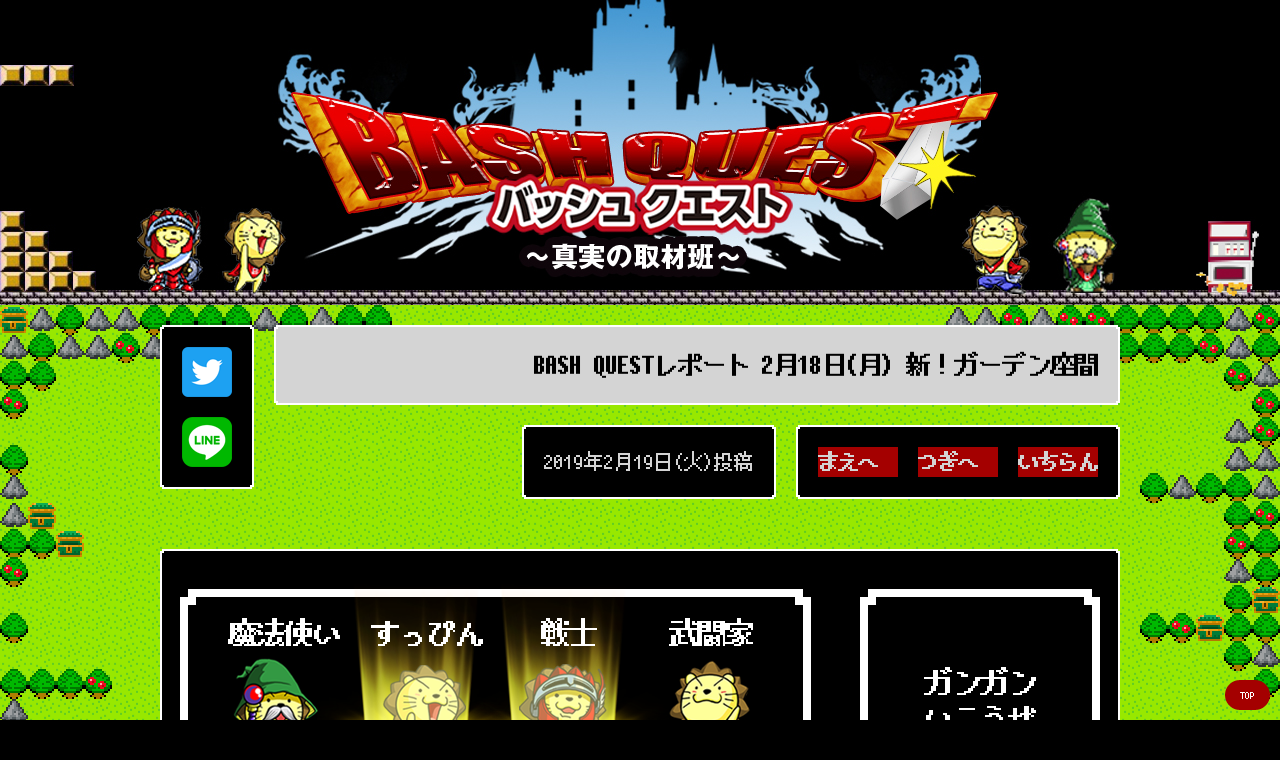

--- FILE ---
content_type: text/html; charset=UTF-8
request_url: https://www.bash-tv.com/wp/bashquest-report/58882
body_size: 17309
content:
<!DOCTYPE html><html><head><!-- General --><meta charset="UTF-8"><meta name="viewport" content="width=device-width"><meta name="google" content="notranslate"><meta name="robots" content="INDEX,FOLLOW"><meta name="format-detection" content="telephone=no"><meta http-equiv="X-UA-Compatible" content="IE=edge"><!-- Description --><title>BASH QUESTレポート 2月18日(月) 新！ガーデン座間 | BASHtv</title><meta name="description" content="スペシャル・コンビネーション・アタックが発動！！戦士の　２回こうげき！すっぴんの　１回こうげき！戦士は　１７，７００ｐｔの　大ダメージを　あたえ"><meta name="keyword" content="BASHtv,パチンコ,パチスロ,無料動画,総力取材,BASH QUEST"><!-- SNS: Facebook --><meta property="og:site_name" content="BASHtv"><meta property="og:title" content="BASH QUESTレポート 2月18日(月) 新！ガーデン座間 | BASHtv"><meta property="og:description" content="スペシャル・コンビネーション・アタックが発動！！戦士の　２回こうげき！すっぴんの　１回こうげき！戦士は　１７，７００ｐｔの　大ダメージを　あたえ"><meta property="og:type" content="article" data-memo="website, article"><meta property="og:image" content="https://www.bash-tv.com/wp/wp-content/themes/bash_pc/images/bashquest/sns_card.jpg?v=2"><meta property="og:url" content="https://www.bash-tv.com/wp/"><!-- SNS: Twitter --><meta name="twitter:site" content="BASHtv"><meta name="twitter:title" content="BASH QUESTレポート 2月18日(月) 新！ガーデン座間 | BASHtv"><meta name="twitter:description" content="スペシャル・コンビネーション・アタックが発動！！戦士の　２回こうげき！すっぴんの　１回こうげき！戦士は　１７，７００ｐｔの　大ダメージを　あたえ"><meta name="twitter:card" content="summary"><meta name="twitter:image" content="https://www.bash-tv.com/wp/wp-content/themes/bash_pc/images/bashquest/sns_card.jpg?v=2"><meta name="twitter:url" content="https://www.bash-tv.com/wp/"><!-- FavIcon --><link rel="shortcut icon" href="/wp/favicon1.ico"><link rel="apple-touch-icon" href="/wp/BASH_favicon.png"><!-- Cache Control --><meta http-equiv="Pragma" content="no-cache"><meta http-equiv="Cache-Control" content="no-cache"><meta http-equiv="Expires" content="0"><!-- CSS --><link rel="stylesheet" href="/wp/wp-content/themes/bash_pc/common/css/reset.css" /><link rel="stylesheet" href="/wp/wp-content/themes/bash_pc/common/css/bashquest_report2_pc.css?date=20191122_02" /><!-- JS --><script src="//ajax.googleapis.com/ajax/libs/jquery/1.11.1/jquery.min.js"></script><script src="/wp/wp-content/themes/bash_pc/common/js/jquery.easing.js"></script><script src="/wp/wp-content/themes/bash_pc/common/js/bashquest_report2.js?date=20190829"></script><!-- plugin: lity (popup) --><link rel="stylesheet" href="//cdnjs.cloudflare.com/ajax/libs/lity/1.6.6/lity.css" /><script src="//cdnjs.cloudflare.com/ajax/libs/lity/1.6.6/lity.js"></script><!-- Google Analytics --><script type="text/javascript">(function(i,s,o,g,r,a,m){i["GoogleAnalyticsObject"]=r;i[r]=i[r]||function(){(i[r].q=i[r].q||[]).push(arguments)},i[r].l=1*new Date();a=s.createElement(o),m=s.getElementsByTagName(o)[0];a.async=1;a.src=g;m.parentNode.insertBefore(a,m)})(window,document,"script","//www.google-analytics.com/analytics.js","ga");ga("create", "UA-45776931-1", "bash-tv.com");ga("send", "pageview");</script><!-- Google tag (gtag.js) --><script async src="https://www.googletagmanager.com/gtag/js?id=G-QB7DE4QF4Y"></script><script>window.dataLayer = window.dataLayer || [];function gtag(){dataLayer.push(arguments);}gtag("js", new Date());gtag("config", "G-QB7DE4QF4Y");</script><meta name="google-site-verification" content="dREg_wfaJ7u-RZww0vKWHglDuYeJHkuAYCD19ix90wU"><!-- CSS: WebFonts --><style>@font-face{font-family: "PixelMplus10_500";src: url("/wp/wp-content/themes/bash_pc/webfont/PixelMplus10-Regular.woff2") format("woff2"), url("/wp/wp-content/themes/bash_pc/webfont/PixelMplus10-Regular.woff") format("woff"), url("/wp/wp-content/themes/bash_pc/webfont/PixelMplus10-Regular.ttf") format("truetype");font-weight: 500;}@font-face{font-family: "PixelMplus10_700";src: url("/wp/wp-content/themes/bash_pc/webfont/PixelMplus10-Bold.woff2") format("woff2"), url("/wp/wp-content/themes/bash_pc/webfont/PixelMplus10-Bold.woff") format("woff"), url("/wp/wp-content/themes/bash_pc/webfont/PixelMplus10-Bold.ttf") format("truetype");font-weight: 500;}@font-face{font-family: "PixelMplus12_500";src: url("/wp/wp-content/themes/bash_pc/webfont/PixelMplus12-Regular.woff2") format("woff2"), url("/wp/wp-content/themes/bash_pc/webfont/PixelMplus12-Regular.woff") format("woff"), url("/wp/wp-content/themes/bash_pc/webfont/PixelMplus12-Regular.ttf") format("truetype");font-weight: 500;}@font-face{font-family: "PixelMplus12_700";src: url("/wp/wp-content/themes/bash_pc/webfont/PixelMplus12-Bold.woff2") format("woff2"), url("/wp/wp-content/themes/bash_pc/webfont/PixelMplus12-Bold.woff") format("woff"), url("/wp/wp-content/themes/bash_pc/webfont/PixelMplus12-Bold.ttf") format("truetype");font-weight: 500;}</style><!-- WordPress --><link rel='dns-prefetch' href='//s.w.org' />
		<script type="text/javascript">
			window._wpemojiSettings = {"baseUrl":"https:\/\/s.w.org\/images\/core\/emoji\/2.2.1\/72x72\/","ext":".png","svgUrl":"https:\/\/s.w.org\/images\/core\/emoji\/2.2.1\/svg\/","svgExt":".svg","source":{"concatemoji":"https:\/\/www.bash-tv.com\/wp\/wp-includes\/js\/wp-emoji-release.min.js?ver=4.7.1"}};
			!function(a,b,c){function d(a){var b,c,d,e,f=String.fromCharCode;if(!k||!k.fillText)return!1;switch(k.clearRect(0,0,j.width,j.height),k.textBaseline="top",k.font="600 32px Arial",a){case"flag":return k.fillText(f(55356,56826,55356,56819),0,0),!(j.toDataURL().length<3e3)&&(k.clearRect(0,0,j.width,j.height),k.fillText(f(55356,57331,65039,8205,55356,57096),0,0),b=j.toDataURL(),k.clearRect(0,0,j.width,j.height),k.fillText(f(55356,57331,55356,57096),0,0),c=j.toDataURL(),b!==c);case"emoji4":return k.fillText(f(55357,56425,55356,57341,8205,55357,56507),0,0),d=j.toDataURL(),k.clearRect(0,0,j.width,j.height),k.fillText(f(55357,56425,55356,57341,55357,56507),0,0),e=j.toDataURL(),d!==e}return!1}function e(a){var c=b.createElement("script");c.src=a,c.defer=c.type="text/javascript",b.getElementsByTagName("head")[0].appendChild(c)}var f,g,h,i,j=b.createElement("canvas"),k=j.getContext&&j.getContext("2d");for(i=Array("flag","emoji4"),c.supports={everything:!0,everythingExceptFlag:!0},h=0;h<i.length;h++)c.supports[i[h]]=d(i[h]),c.supports.everything=c.supports.everything&&c.supports[i[h]],"flag"!==i[h]&&(c.supports.everythingExceptFlag=c.supports.everythingExceptFlag&&c.supports[i[h]]);c.supports.everythingExceptFlag=c.supports.everythingExceptFlag&&!c.supports.flag,c.DOMReady=!1,c.readyCallback=function(){c.DOMReady=!0},c.supports.everything||(g=function(){c.readyCallback()},b.addEventListener?(b.addEventListener("DOMContentLoaded",g,!1),a.addEventListener("load",g,!1)):(a.attachEvent("onload",g),b.attachEvent("onreadystatechange",function(){"complete"===b.readyState&&c.readyCallback()})),f=c.source||{},f.concatemoji?e(f.concatemoji):f.wpemoji&&f.twemoji&&(e(f.twemoji),e(f.wpemoji)))}(window,document,window._wpemojiSettings);
		</script>
		<style type="text/css">
img.wp-smiley,
img.emoji {
	display: inline !important;
	border: none !important;
	box-shadow: none !important;
	height: 1em !important;
	width: 1em !important;
	margin: 0 .07em !important;
	vertical-align: -0.1em !important;
	background: none !important;
	padding: 0 !important;
}
</style>
<link rel='stylesheet' id='yarppWidgetCss-css'  href='https://www.bash-tv.com/wp/wp-content/plugins/yet-another-related-posts-plugin/style/widget.css?ver=4.7.1' type='text/css' media='all' />
<link rel="EditURI" type="application/rsd+xml" title="RSD" href="https://www.bash-tv.com/wp/xmlrpc.php?rsd" />
<link rel="wlwmanifest" type="application/wlwmanifest+xml" href="https://www.bash-tv.com/wp/wp-includes/wlwmanifest.xml" /> 
<link rel='prev' title='BASH QUESTレポート 2月17日(日) コンコルド800一宮尾西インター店' href='https://www.bash-tv.com/wp/bashquest-report/58856' />
<link rel='next' title='BASH QUESTレポート 2月21日(木) ヴィーナスギャラリー花北店' href='https://www.bash-tv.com/wp/bashquest-report/58957' />
<meta name="generator" content="WordPress 4.7.1" />
<link rel="canonical" href="https://www.bash-tv.com/wp/bashquest-report/58882" />
<link rel='shortlink' href='https://www.bash-tv.com/wp/?p=58882' />
<link rel="alternate" type="application/json+oembed" href="https://www.bash-tv.com/wp/wp-json/oembed/1.0/embed?url=https%3A%2F%2Fwww.bash-tv.com%2Fwp%2Fbashquest-report%2F58882" />
<link rel="alternate" type="text/xml+oembed" href="https://www.bash-tv.com/wp/wp-json/oembed/1.0/embed?url=https%3A%2F%2Fwww.bash-tv.com%2Fwp%2Fbashquest-report%2F58882&#038;format=xml" />
</head><body class="bash_pc "><div id="dummy"></div><header><a href="/wp/bashquest"><img src="/wp/wp-content/themes/bash_pc/images/bashquest/bashquest_header2.jpg" alt="Header Image"></a></header><div id="attack"><div class="field_grass"></div><!-- [PC] menu --><menu class="bash_pc clear"><div class="left1"><div class="border_1w2"></div><div class="border_2w2"></div><div class="border_3w2"></div><div class="border_4w2"></div><div class="border_6w2"></div><div class="border_7w2"></div><div class="border_8w2"></div><div class="border_9w2"></div><a href="https://twitter.com/intent/tweet?text=BASH%20QUEST%E3%83%AC%E3%83%9D%E3%83%BC%E3%83%88%202%E6%9C%8818%E6%97%A5%28%E6%9C%88%29%20%E6%96%B0%EF%BC%81%E3%82%AC%E3%83%BC%E3%83%87%E3%83%B3%E5%BA%A7%E9%96%93%0D%0Ahttps%3A%2F%2Fwww.bash-tv.com%2Fwp%2F%3Fp%3D58882&amp;hashtags=BASHtv&amp;related=BASHtv_info" target="_blank" rel="nofollow" onclick="ga('send', 'event', 'sns_share', 'twitter', 'BASH QUESTレポート 2月18日(月) 新！ガーデン座間');"><img src="/wp/wp-content/themes/bash_pc/images/icon/sns_twitter.png" alt="Twitter"></a><a href="http://line.me/R/msg/text/?BASH%20QUEST%E3%83%AC%E3%83%9D%E3%83%BC%E3%83%88%202%E6%9C%8818%E6%97%A5%28%E6%9C%88%29%20%E6%96%B0%EF%BC%81%E3%82%AC%E3%83%BC%E3%83%87%E3%83%B3%E5%BA%A7%E9%96%93| BASHtv https%3A%2F%2Fwww.bash-tv.com%2Fwp%2F%3Fp%3D58882" target="_blank" rel="nofollow" onclick="ga('send', 'event', 'sns_share', 'line', 'BASH QUESTレポート 2月18日(月) 新！ガーデン座間');"><img src="/wp/wp-content/themes/bash_pc/images/icon/sns_line.png" alt="LINE"></a></div><div class="right1"><div class="top"><div class="border_1w2"></div><div class="border_2w2"></div><div class="border_3w2"></div><div class="border_4w2"></div><div class="border_6w2"></div><div class="border_7w2"></div><div class="border_8w2"></div><div class="border_9w2"></div><p class="post_title">BASH QUESTレポート 2月18日(月) 新！ガーデン座間</p></div><div class="bottom clear"><div class="right2"><div class="border_1w2"></div><div class="border_2w2"></div><div class="border_3w2"></div><div class="border_4w2"></div><div class="border_6w2"></div><div class="border_7w2"></div><div class="border_8w2"></div><div class="border_9w2"></div><ul class="clear"><li><a href="/wp/?p=58685">まえへ　</a></li><li><a href="/wp/?p=59142">つぎへ　</a></li><li><a href="/wp/bashquest">いちらん</a></li></ul></div><div class="left2"><div class="border_1w2"></div><div class="border_2w2"></div><div class="border_3w2"></div><div class="border_4w2"></div><div class="border_6w2"></div><div class="border_7w2"></div><div class="border_8w2"></div><div class="border_9w2"></div><p class="post_date">2019年2月19日(火)投稿</p></div></div></div></menu><!-- [SP] menu --><menu class="bash_sp clear"><div class="date"><div class="border_1w2"></div><div class="border_2w2"></div><div class="border_3w2"></div><div class="border_4w2"></div><div class="border_6w2"></div><div class="border_7w2"></div><div class="border_8w2"></div><div class="border_9w2"></div><p class="post_date">2019年2月19日(火)投稿</p></div><hr><div class="title"><div class="border_1w2"></div><div class="border_2w2"></div><div class="border_3w2"></div><div class="border_4w2"></div><div class="border_6w2"></div><div class="border_7w2"></div><div class="border_8w2"></div><div class="border_9w2"></div><p class="post_title">BASH QUESTレポート 2月18日(月) 新！ガーデン座間</p></div><div class="menu"><div class="border_1w2"></div><div class="border_2w2"></div><div class="border_3w2"></div><div class="border_4w2"></div><div class="border_6w2"></div><div class="border_7w2"></div><div class="border_8w2"></div><div class="border_9w2"></div><ul class="clear"><li><a class="text" href="/wp/?p=58685">まえへ　</a></li><li><a class="text" href="/wp/?p=59142">つぎへ　</a></li><li><a class="text" href="/wp/bashquest">いちらん</a></li><li><a class="text twitter" href="https://twitter.com/intent/tweet?text=BASH%20QUEST%E3%83%AC%E3%83%9D%E3%83%BC%E3%83%88%202%E6%9C%8818%E6%97%A5%28%E6%9C%88%29%20%E6%96%B0%EF%BC%81%E3%82%AC%E3%83%BC%E3%83%87%E3%83%B3%E5%BA%A7%E9%96%93%0D%0Ahttps%3A%2F%2Fwww.bash-tv.com%2Fwp%2F%3Fp%3D58882&amp;hashtags=BASHtv&amp;related=BASHtv_info" target="_blank" rel="nofollow" onclick="ga('send', 'event', 'sns_share', 'twitter', 'BASH QUESTレポート 2月18日(月) 新！ガーデン座間');">Twitter </a></li><li><a class="text line" href="http://line.me/R/msg/text/?BASH%20QUEST%E3%83%AC%E3%83%9D%E3%83%BC%E3%83%88%202%E6%9C%8818%E6%97%A5%28%E6%9C%88%29%20%E6%96%B0%EF%BC%81%E3%82%AC%E3%83%BC%E3%83%87%E3%83%B3%E5%BA%A7%E9%96%93| BASHtv https%3A%2F%2Fwww.bash-tv.com%2Fwp%2F%3Fp%3D58882" target="_blank" rel="nofollow" onclick="ga('send', 'event', 'sns_share', 'line', 'BASH QUESTレポート 2月18日(月) 新！ガーデン座間');">LINE　　</a></li></ul></div></menu><!-- attack --><div class="wrapper"><div class="inner"><div class="border_1w2"></div><div class="border_2w2"></div><div class="border_3w2"></div><div class="border_4w2"></div><div class="border_6w2"></div><div class="border_7w2"></div><div class="border_8w2"></div><div class="border_9w2"></div><div class="job"><div class="border_1w8"></div><div class="border_2w8"></div><div class="border_3w8"></div><div class="border_4w8"></div><div class="border_6w8"></div><div class="border_7w8"></div><div class="border_8w8"></div><div class="border_9w8"></div><p class="magician"><img src="/wp/wp-content/themes/bash_pc/images/bashquest/bashquest_job_magician01.png" alt="Magician"></p><p class="suppin"><img src="/wp/wp-content/themes/bash_pc/images/bashquest/bashquest_job_suppin02.png" alt="Suppin"></p><p class="warrior"><img src="/wp/wp-content/themes/bash_pc/images/bashquest/bashquest_job_warrior02.png" alt="Warrior"></p><p class="monk"><img src="/wp/wp-content/themes/bash_pc/images/bashquest/bashquest_job_monk01.png" alt="Monk"></p></div><div class="order"><div class="border_1w8"></div><div class="border_2w8"></div><div class="border_3w8"></div><div class="border_4w8"></div><div class="border_6w8"></div><div class="border_7w8"></div><div class="border_8w8"></div><div class="border_9w8"></div><p class="order"><img src="/wp/wp-content/themes/bash_pc/images/bashquest/bashquest_order01.png" alt="Order_Attack"></p></div><div class="message"><div class="border_1w8"></div><div class="border_2w8"></div><div class="border_3w8"></div><div class="border_4w8"></div><div class="border_6w8"></div><div class="border_7w8"></div><div class="border_8w8"></div><div class="border_9w8"></div><p>スペシャル・コンビネーション・アタックが発動！！<br>戦士の　２回こうげき！<br>すっぴんの　１回こうげき！<br><span class="border"></span>戦士は　１７，７００ｐｔの　大ダメージを　あたえた！<br><br>■パチスロＢＬＯＯＤ＋　二人の女王（４台設置）<br>・４台中、４台がプラス<br>・総獲得ｐｔ　：約＋１７，７００ｐｔ<br>・平均獲得ｐｔ：約＋　４，４００ｐｔ<br><span class="border"></span>すっぴんは　１６，８００ｐｔの　大ダメージを　あたえた！<br><br>■グレートキングハナハナ－３０（４台設置）<br>・４台中、４台がプラス<br>・総獲得ｐｔ　：約＋１６，８００ｐｔ<br>・平均獲得ｐｔ：約＋　４，２００ｐｔ<br><span class="border"></span>戦士は　４，８００ｐｔの　ダメージを　あたえた！<br><br>■パチスロコードギアス　反逆のルルーシュＲ２（４台設置）<br>・４台中、３台がプラス<br>・総獲得ｐｔ　：約＋４，８００ｐｔ<br>・平均獲得ｐｔ：約＋１，２００ｐｔ</p></div><div class="kuwaman"><img src="/wp/wp-content/themes/bash_pc/images/bashquest/bashquest_kuwaman01.png" alt="Kuwaman_Damage"></div><div class="images clear"></div></div></div></div><!-- footer --><footer><div class="field_grass"></div><div class="wrapper"><h2><a href="/wp/">(C) 2013 BASHtv</a></h2></div></footer><a id="gototop" href="#gototop">TOP</a><script type='text/javascript' src='https://www.bash-tv.com/wp/wp-includes/js/wp-embed.min.js?ver=4.7.1'></script>
</body></html>

--- FILE ---
content_type: text/css
request_url: https://www.bash-tv.com/wp/wp-content/themes/bash_pc/common/css/reset.css
body_size: 3609
content:
@charset "utf-8";
/* global selector */
html,:root{box-sizing:border-box;overflow-x:auto;overflow-y:scroll;width:100%;height:100%;-webkit-text-size-adjust:100%;}
*,::before,::after{box-sizing:inherit;}
::before,::after{text-decoration:inherit;vertical-align:inherit;}
*{background-repeat:no-repeat;background-attachment:fixed;padding:0;margin:0;border:0;}
body{background-color:#fff;color:#000;font-size:12px;font-weight:500;line-height:1.5em;text-align:left;vertical-align:top;font-family:"Hiragino Kaku Gothic ProN", Meiryo, sans-serif;width:100%;height:100%;}
/* general elements */
audio:not([controls]){display:none;height:0;}
hr{overflow:visible;}
article,aside,details,figcaption,figure,footer,header,main,menu,nav,section,summary{display:block;}
small{font-size:80%;}
[hidden],template{display:none;}
abbr[title]{border-bottom:1px dotted;text-decoration:none;}
a{background-color:transparent;-webkit-text-decoration-skip:objects;}
a:active,a:hover{outline-width:0;}
a img{border:0;color:transparent;background-color:transparent;}
code,kbd,pre,samp{font-family:monospace,monospace;}
b,strong{font-weight:bolder;}
dfn{font-style:italic;}
mark{background-color:#ff0;color:#000;}
sub,sup{font-size:75%;line-height:0;position:relative;vertical-align:baseline;}
sub{bottom:-0.25em;}
sup{top:-0.5em;}
table{border-collapse:collapse;border-spacing:0;}
th{text-align:left;}
address,em,strong,th{font-style:normal;}
h1,h2,h3,h4,h5,h6{font-size:100%;}
li{list-style-type:none;}
/* form elements */
input{border-radius:0;}
[type="number"]{width:auto;}
[type="search"]{-webkit-appearance:textfield;}
[type="search"]::-webkit-search-calcel-button,[type="search"]::-webkit-search-decoration{-webkit-appearance:none;}
textarea{overflow:auto;resize:vertical;}
button,input,optgroup,select,textarea{font:inherit;}
optgroup{font-weight:bold;}
button{overflow:visible;}
button::-moz-focus-inner,[type="button"]::-moz-focus-inner,[type="reset"]::-moz-focus-inner,[type="submit"]::-moz-focus-inner{border-style:0;padding:0;}
button:-moz-focusring,[type="button"]::-moz-focus-inner,[type="reset"]::-moz-focus-inner,[type="submit"]::-moz-focus-inner{outline:1px dotted ButtonText;}
button,html [type="button"],[type="reset"],[type="submit"]{-webkit-appearance:button;}
button,select{text-transform:none;}
button,input,select,textarea{background-color:transparent;border-style:none;color:inherit;}
select{-moz-appearance:none;-webkit-appearance:none;}
select::-ms-expand{display:none;}
select::-ms-value{color:currentColor;}
legend{border:0;color:inherit;display:table;max-width:100%;white-space:normal;}
::-webkit-file-upload-button{-webkit-appearance:button;font-inherit;}
::-webkit-input-placeholder{color:inherit;opacity:0.54;}
[type="search"]{-webkit-appearance:textfield;outline-offset:-2px;}
/* media elements */
img,fieldset{border-style:none;}
progress{vertical-align:baseline;}
svg:not(:root){overflow:hidden;}
audio,canvas,progress,video{display:inline-block;}
/* accessibility */
@media screen{
 [hidden~="screen"]{display:inherit;}
 [hidden~="screen"]:not(:active):not(:focus):not(:target){position:absolute!important;clip:rect(0 0 0 0)!important;}
}
[aria-busy="true"]{cursor:progress;}
[aria-controls]{cursor:pointer;}
[aria-disabled]{cursor:default;}
/* selection */
::-moz-selection{background-color:#888;color:#000;text-shadow:none;}
::selection{background-color:#888;color:#000;text-shadow:none;}
/* user */
.ui-datepicker .ui-datepicker-prev span, .ui-datepicker .ui-datepicker-next span{
	background-color: #444;
	border-radius: 50%;
}

--- FILE ---
content_type: text/css
request_url: https://www.bash-tv.com/wp/wp-content/themes/bash_pc/common/css/bashquest_report2_pc.css?date=20191122_02
body_size: 12480
content:
@charset "utf-8";

body{
	color: #fff; background-color: #000;
	line-height: 1.5;
}
.clear::after{
	display: block; content: ""; clear: both;
}

#dummy{
	position: absolute; z-index: -10;
	left: 0; top: 0; width: 100%; height: 100%;
}

header{
	width: 100%; max-width: 1280px;
	margin: 0 auto;
}
header a{
	display: block;
}
header a img{
	display: block;
	width: 100%;
}

.field_grass{
	position: absolute; z-index: -1;
	left: calc(50% - 640px); top: 0; width: 100%; max-width: 1280px; height: 100%;
	background-color: #98e800;
	background-image: url(/wp/wp-content/themes/bash_pc/images/bashquest/bashquest_mapchip_grass.png);
	background-position: 0;
	background-repeat: repeat;
	background-attachment: scroll;
	background-size: auto;
}
.field_volcano{
	position: absolute; z-index: -1;
	left: calc(50% - 640px); top: 0; width: 100%; max-width: 1280px; height: 100%;
	background-color: #c6470b;
	background-image: url(/wp/wp-content/themes/bash_pc/images/bashquest/bashquest_mapchip_volcano1.png);
	background-position: 0;
	background-repeat: repeat;
	background-attachment: scroll;
	background-size: auto;
}
.field_brick{
	position: absolute; z-index: -1;
	left: calc(50% - 640px); top: 0; width: 100%; max-width: 1280px; height: 100%;
	background-color: #49434d;
	background-image: url(/wp/wp-content/themes/bash_pc/images/bashquest/bashquest_mapchip_brick.png);
	background-position: 0;
	background-repeat: repeat;
	background-attachment: scroll;
	background-size: auto;
}
.field_ocean{
	position: absolute; z-index: -1;
	left: calc(50% - 640px); top: 0; width: 100%; max-width: 1280px; height: 100%;
	background-color: #98e800;
	background-image: url(/wp/wp-content/themes/bash_pc/images/bashquest/bashquest_mapchip_ocean.png);
	background-position: 0;
	background-repeat: repeat;
	background-attachment: scroll;
	background-size: auto;
}
@media all and (max-width: 1280px){
	.field_grass,
	.field_volcano,
	.field_brick,
	.field_ocean{
		left: 0;
	}
}

.field_grass img,
.field_brick img,
.field_volcano img,
.field_ocean img{
	display: block; position: absolute;
}

.border_1w2{
	position: absolute;
	left: 2px; bottom: 2px; width: 2px; height: 2px;
	background-color: #fff;
}
.border_2w2{
	position: absolute;
	left: 2px; bottom: 0; width: calc(100% - 4px); height: 2px;
	background-color: #fff;
}
.border_3w2{
	position: absolute;
	right: 2px; bottom: 2px; width: 2px; height: 2px;
	background-color: #fff;
}
.border_4w2{
	position: absolute;
	left: 0; top: 2px; width: 2px; height: calc(100% - 4px);
	background-color: #fff;
}
.border_6w2{
	position: absolute;
	right: 0; top: 2px; width: 2px; height: calc(100% - 4px);
	background-color: #fff;
}
.border_7w2{
	position: absolute;
	left: 2px; top: 2px; width: 2px; height: 2px;
	background-color: #fff;
}
.border_8w2{
	position: absolute;
	left: 2px; top: 0; width: calc(100% - 4px); height: 2px;
	background-color: #fff;
}
.border_9w2{
	position: absolute;
	right: 2px; top: 2px; width: 2px; height: 2px;
	background-color: #fff;
}

.border_1w8{
	position: absolute;
	left: 8px; bottom: 8px; width: 8px; height: 8px;
	background-color: #fff;
}
.border_2w8{
	position: absolute;
	left: 8px; bottom: 0; width: calc(100% - 16px); height: 8px;
	background-color: #fff;
}
.border_3w8{
	position: absolute;
	right: 8px; bottom: 8px; width: 8px; height: 8px;
	background-color: #fff;
}
.border_4w8{
	position: absolute;
	left: 0; top: 8px; width: 8px; height: calc(100% - 16px);
	background-color: #fff;
}
.border_6w8{
	position: absolute;
	right: 0; top: 8px; width: 8px; height: calc(100% - 16px);
	background-color: #fff;
}
.border_7w8{
	position: absolute;
	left: 8px; top: 8px; width: 8px; height: 8px;
	background-color: #fff;
}
.border_8w8{
	position: absolute;
	left: 8px; top: 0; width: calc(100% - 16px); height: 8px;
	background-color: #fff;
}
.border_9w8{
	position: absolute;
	right: 8px; top: 8px; width: 8px; height: 8px;
	background-color: #fff;
}

menu.bash_sp{
	display: none;
}
menu{
	width: 100%; max-width: 1000px;
	margin: 0 auto 50px;
	padding: 0 20px;
}
menu .left1{
	position: relative; float: left;
	padding: 2px;
	background-color: #000;
	background-clip: content-box;
}
menu .left1 a{
	display: block;
	margin: 20px;
	transition: 0.15s opacity;
}
menu .left1 a:hover{
	opacity: 0.72;
}
menu .left1 a img{
	display: block;
	width: 100%;
}

menu .right1{
	float: left;
	width: calc(100% - 114px);
	margin-left: 20px;
}

menu .top{
	position: relative;
	padding: 2px;
	background-color: #d4d4d4;
	background-clip: content-box;
}
menu .top p.post_title{
	margin: 20px;
	text-align: right;
	color: #000; font-family: 'PixelMplus12_700', serif; font-size: 24px;
}

menu .bottom{
	position: relative;
	bottom: 0;
}
menu .left2{
	position: relative; float: right;
	margin-top: 20px;
	padding: 2px;
	background-color: #000;
	background-clip: content-box;
}
menu .left2 p.post_date{
	margin: 20px;
	color: #d4d4d4; font-family: 'PixelMplus10_500', serif; font-size: 20px;
}

menu .right2{
	position: relative; float: right;
	margin-top: 20px;
	margin-left: 20px;
	padding: 2px;
	background-color: #000;
	background-clip: content-box;
}
menu ul{
	margin: 20px;
}
menu li{
	float: left;
	margin-left: 1em;
	font-family: 'PixelMplus10_700', serif; font-size: 20px;
}
menu li:first-child{
	margin-left: 0;
}
menu li a{
	display: block; position: relative;
	background-clip: content-box;
	background-color: #a40000;
	color: #d4d4d4; text-decoration: none;
	transition: 0.15s color,background-color;
}
menu li a::before{
	display: block; position: absolute; content: "";
	left: -10px; bottom: 4px; width: 8px; height: 18px;
	background-image: url(/wp/wp-content/themes/bash_pc/images/bashquest/bashquest_icon_select.png);
	background-position: left bottom;
	background-repeat: no-repeat;
	background-attachment: scroll;
	background-size: cover;
	opacity: 0;
	transition: 0.15s opacity;
}
menu li a:hover{
	background-color: #f45252; color: #fff;
}
menu li a:hover::before{
	opacity: 1;
}
menu li a[href="/wp/#nolink"],
menu li a[href="/wp/#nolink"]:hover{
	color: #000; background-color: #000;
}
menu li a[href="/wp/#nolink"]:hover::before{
	opacity: 0;
}

#attack,
#damage{
	position: relative;
	padding: 20px 0;
}

.wrapper{
	position: relative;
	width: 100%; max-width: 1000px;
	margin: 0 auto;
	padding: 0 20px;
}
.wrapper .inner{
	position: relative;
	padding: 2px;
	background-color: #000;
	background-clip: content-box;
}

div.order{
	position: absolute;
	right: calc(100% / 960 * 20); top: 0; width: calc(100% / 960 * 240); height: 0;
	margin-top: calc(100% / 960 * 40);
	padding-top: calc(100% / 960 * 78);
	padding-bottom: calc(100% / 960 * 142);
}
body.extra div.order{
	display: none;
}
div.order img{
	display: block;
	margin: 0 auto;
	width: 50%;
}

.job{
	position: absolute;
	left: calc(100% / 960 * 20); top: 0; width: calc(100% / 960 * 631); height: 0;
	margin-top: calc(100% / 960 * 40);
	padding-bottom: calc(100% / 960 * 220);
}
.job6{
	position: absolute;
	left: calc(100% / 960 * 20); top: 0; width: calc(100% / 960 * 920); height: 0;
	margin-top: calc(100% / 960 * 40);
	padding-bottom: calc(100% / 960 * 220);
}

.job .magician{
	position: absolute;
	left: calc(100% / 631 * -8); top: 0; width: calc(100% / 631 * 208);
	margin-top: calc(100% / 631 * -40);
}
.job .suppin{
	position: absolute;
	left: calc(100% / 631 * 137); top: 0; width: calc(100% / 631 * 208);
	margin-top: calc(100% / 631 * -40);
}
.job .warrior{
	position: absolute;
	left: calc(100% / 631 * 284); top: 0; width: calc(100% / 631 * 208);
	margin-top: calc(100% / 631 * -40);
}
.job .monk{
	position: absolute;
	left: calc(100% / 631 * 435); top: 0; width: calc(100% / 631 * 208);
	margin-top: calc(100% / 631 * -40);
}

.job6 .magician{
	position: absolute;
	left: calc(100% / 940 * -8); top: 0; width: calc(100% / 940 * 208);
	margin-top: calc(100% / 940 * -40);
}
.job6 .suppin{
	position: absolute;
	left: calc(100% / 940 * 137); top: 0; width: calc(100% / 940 * 208);
	margin-top: calc(100% / 940 * -40);
}
.job6 .warrior{
	position: absolute;
	left: calc(100% / 940 * 284); top: 0; width: calc(100% / 940 * 208);
	margin-top: calc(100% / 940 * -40);
}
.job6 .monk{
	position: absolute;
	left: calc(100% / 940 * 435); top: 0; width: calc(100% / 940 * 208);
	margin-top: calc(100% / 940 * -40);
}
.job6 .merchant{
	position: absolute;
	left: calc(100% / 940 * 578); top: 0; width: calc(100% / 940 * 208);
	margin-top: calc(100% / 940 * -40);
}
.job6 .dancer{
	position: absolute;
	left: calc(100% / 940 * 734); top: 0; width: calc(100% / 940 * 208);
	margin-top: calc(100% / 940 * -40);
}

.job img,
.job6 img{
	display: block;
	width: 100%;
}

.message{
	position: relative;
	left: calc(100% / 960 * 20); top: 0; width: calc(100% / 960 * 920);
	margin-top: calc(100% / 960 * 508);
	margin-bottom: calc(100% / 960 * 40);
}
.message p{
	margin: 0 1em;
	padding: 3em 0 1.5em;
	color: #fff; font-family: 'PixelMplus12_500', serif; font-size: 24px;
}
.message span.border{
	display: block;
	width: 100%; height: 2px;
	margin: 1.5em 0;
}
.message span.border::before{
	display: block; content: "";
	border-bottom: 2px #fff dashed;
}

.kuwaman{
	position: absolute;
	left: 0; top: 0; width: 100%;
	padding-top: calc(100% / 960 * 160);
}
.kuwaman img{
	display: block;
	width: 100%;
}

.spellborder{
	height: 36px;
	margin: 40px 0;
	background-color: #ece400;
	background-image: url(/wp/wp-content/themes/bash_pc/images/bashquest/bashquest_spellattack.png);
	background-position-x: 0;
	background-position-y: center;
	background-repeat: repeat-x;
	background-attachment: scroll;
	background-size: contain;
	transform-origin: 50%;
	transform: rotate(-3deg);
	-webkit-animation: 0.96s anim_spellborder infinite linear;
	animation: 0.96s anim_spellborder infinite linear;
}
@-webkit-keyframes anim_spellborder{
	0%{background-position-x: 0;}
	100%{background-position-x: -207px;}
}
@keyframes anim_spellborder{
	0%{background-position-x: 0;}
	100%{background-position-x: -207px;}
}

.images a{
	display: block; float: left;
	width: calc(100% / 3 - 1px);
	padding: 20px;
	transition: 0.15s opacity;
}
.images a:hover{
	opacity: 0.72;
}
.images a img{
	display: block;
	width: 100%;
}

#damage::before{
	display: block; position: absolute; content: ""; overflow: hidden; z-index: 1;
	left: 0; top: 0; width: 100%; height: 10px;
	background-image: url(/wp/wp-content/themes/bash_pc/images/bashquest/bashquest_mapchip_beach.png);
}
#damage::after{
	display: block; position: absolute; content: ""; overflow: hidden; z-index: 1;
	left: 0; bottom: 0; width: 100%; height: 10px;
	background-image: url(/wp/wp-content/themes/bash_pc/images/bashquest/bashquest_mapchip_beach.png);
}

footer{
	position: relative;
	height: 168px;
}
footer h2{
	padding-top: 66px;
}
footer a{
	display: block;
	width: 12em;
	margin: 0 auto;
	text-align: center; text-decoration: none;
	color: #000; font-family: 'PixelMplus12_700', serif; font-size: 24px;
	transition: 0.15s color,background-color;
}
footer a:hover{
	color: #555;
}

body.extra footer a{
	color: #fff; background-color: #a40000;
}
body.extra footer a:hover{
	color: #fff; background-color: #f45252;
}

a#gototop{
	display: block; position: fixed;
	right: 1em; bottom: 1em;
	padding: 0.75em 1.5em;
	text-align: center; text-decoration: none;
	border-radius: 1.5em;
	background-color: #a40000;
	color: #fff; font-family: 'PixelMplus10_500', serif; font-size: 10px;
	transition: 0.15s background-color;
}
a#gototop:hover{
	background-color: #f45252;
}

.message .anivfail{
	display: block; position: relative;
	color: rgba(255,255,255,.4);
}
.message .anivfail::after{
	display: block; position: absolute; content: "\0ff2d\0ff29\0ff33\0ff33\0ff01";
	left: calc(50% - 2.25em); top: calc(50% - 0.75em);
	color: rgba(255,0,0,.8);
	font-size: 500%;
	font-weight: 900;
	text-shadow: 5px 5px 0 rgba(118,0,0,.8);
}

ruby{display:inline-flex;flex-direction:column-reverse;}
rt{display:block;font-size:50%;text-align:center;}
rb{display:block;font-size:100%;text-align:center;}


--- FILE ---
content_type: application/javascript
request_url: https://www.bash-tv.com/wp/wp-content/themes/bash_pc/common/js/bashquest_report2.js?date=20190829
body_size: 6874
content:
(function($){
	$(document)
	.on("ready", function(){
		window.bashquest.generate_mapchip_tree(".field_grass:eq(0)", "data-grass1rows");
		window.bashquest.generate_mapchip_starfish(".field_ocean", "data-ocean1rows");
		window.bashquest.generate_mapchip_tree(".field_grass:eq(1)", "data-grass2rows");
		window.bashquest.generate_mapchip_brick(".field_brick:eq(0)", "data-brick1rows");
		window.bashquest.generate_mapchip_brick(".field_brick:eq(1)", "data-brick2rows");
		window.bashquest.generate_mapchip_volcano(".field_volcano:eq(0)", "data-volcano1rows");
		window.bashquest.generate_mapchip_volcano(".field_volcano:eq(1)", "data-volcano2rows");
	})
	.on('click', 'a[href="/wp/#nolink"]', function(e){
		e.stopPropagation();
		e.preventDefault();
		return false;
	})
	.on('click', '#gototop', function(e){
		e.stopPropagation();
		e.preventDefault();
		
		$('html, body').stop().animate({scrollTop: 0}, 120);
		
		return false;
	})
	;

	window.bashquest = window.bashquest || {};
	window.bashquest.generate_mapchip_tree = function(selector, prop){
		var obj = $(selector);
		if(obj.length === 0) return;
		var ww = obj.width();
		var hh = obj.height();
		ww = ~~(ww / 28);
		hh = ~~(hh / 28);
		var max_x1 = ~~(ww * 0.32), max_x2 = ~~(ww * 0.28);
		var x1 = max_x1 - 0, x2 = max_x2 - 0;
		$("body").attr(prop, hh);

		var i, l, j, c;
		var basesrc = "/wp/wp-content/themes/bash_pc/images/bashquest/bashquest_mapchip_green";
		var charmap = "4,4,1,1,2,4,1,2,4,1,1,2,2,5,2,1,1,2,5,4,1,1,1,4,1,1,1,4,4,1,4,1,2,4,2,4,2,2,4,1,1,4,4,2,1,2,2,1,4,4,1,4,4,1,4,1,5,1,1,1,2,1,4,4".split(",");
		var charlen = charmap.length;
		for(i = 0, l = hh - 0; i < l; i ++){
			for(j = 0; j < x1; j ++){
				c = document.createElement("img");
				obj[0].appendChild(c);
				c.src = basesrc + charmap[~~(Math.random() * charlen)] + ".png";
				c.style.top = i * 28 + "px";
				c.style.left = j * 28 + "px";
			}
			for(j = 0; j < x2; j ++){
				c = document.createElement("img");
				obj[0].appendChild(c);
				c.src = basesrc + charmap[~~(Math.random() * charlen)] + ".png";
				c.style.top = i * 28 + "px";
				c.style.right = j * 28 + "px";
			}

			if(x1 >= max_x1){
				x1 = ~~(x1 * 0.56);
			}else if(x1 > 2){
				x1 = ~~(x1 * 0.42);
			}else if(x1 > 0){
				x1 += [3, 1, 0, -1, -1, -2][~~(Math.random() * 6)];
			}else{
				x1 = Math.pow(~~(Math.random() * 2 + 1), 2);
			}

			if(x2 >= max_x2){
				x2 = ~~(x2 * 0.56);
			}else if(x2 > 2){
				x2 = ~~(x2 * 0.42);
			}else if(x2 > 0){
				x2 += [3, 1, 0, -1, -1, -2][~~(Math.random() * 6)];
			}else{
				x2 = Math.pow(~~(Math.random() * 2 + 1), 2);
			}
		}
		obj = c = null;
	};
	window.bashquest.generate_mapchip_volcano = function(selector, prop){
		var obj = $(selector);
		if(obj.length === 0) return;
		var ww = obj.width();
		var hh = obj.height();
		ww = ~~(ww / 28);
		hh = ~~(hh / 28);
		var x1 = ~~(ww * 0.42), x2 = ~~(ww * 0.42);
		$("body").attr(prop, hh);

		var i, l, j, c;
		var basesrc = "/wp/wp-content/themes/bash_pc/images/bashquest/bashquest_mapchip_volcano";
		var charmap = "4,4,5,4,4,4,4,4,5,5,4,3,3,4,5,4,4,4,4,4,4,4,4,4,3,4,4,5,4,4,5,4,3,5,5,4,4,4,4,4,5,5,5,5,5,4,3,5,4,5,3,4,4,5,4,4,4,4,4,5,4,4,3,4".split(",");
		var charlen = charmap.length;
		for(i = 0, l = hh - 0; i < l; i ++){
			for(j = 0; j < x1; j ++){
				if(Math.random() < 0.5){
					c = document.createElement("img");
					obj[0].appendChild(c);
					c.src = basesrc + "2.png";
					c.style.top = i * 28 + "px";
					c.style.left = j * 28 + "px";
				}
				if(Math.random() < 0.24){
					c = document.createElement("img");
					obj[0].appendChild(c);
					c.src = basesrc + charmap[~~(Math.random() * charlen)] + ".png";
					c.style.top = i * 28 + "px";
					c.style.left = j * 28 + "px";
				}
			}
			for(j = 0; j < x2; j ++){
				if(Math.random() < 0.5){
					c = document.createElement("img");
					obj[0].appendChild(c);
					c.src = basesrc + "2.png";
					c.style.top = i * 28 + "px";
					c.style.right = j * 28 + "px";
				}
				if(Math.random() < 0.24){
					c = document.createElement("img");
					obj[0].appendChild(c);
					c.src = basesrc + charmap[~~(Math.random() * charlen)] + ".png";
					c.style.top = i * 28 + "px";
					c.style.right = j * 28 + "px";
				}
			}
		}
		obj = c = null;
	};
	window.bashquest.generate_mapchip_brick = function(selector, prop){
		var obj = $(selector);
		if(obj.length === 0) return;
		var ww = obj.width();
		var hh = obj.height();
		ww = ~~(ww / 28);
		hh = ~~(hh / 28);
		var x1 = ~~(ww * 0.4), x2 = ~~(ww * 0.4);
		$("body").attr(prop, hh);

		var i, l, j, c;
		var basesrc = "/wp/wp-content/themes/bash_pc/images/bashquest/bashquest_mapchip_brick";
		var charmap = "4,4,1,1,2,4,1,2,4,1,1,2,2,5,2,1,1,2,5,4,1,1,1,4,1,1,1,4,4,1,4,1,2,4,2,4,2,2,4,1,1,4,4,2,1,2,2,1,4,4,1,4,4,1,4,1,5,1,1,1,2,1,4,4".split(",");
		var charlen = charmap.length;
		for(i = 0, l = hh - 0; i < l; i ++){
			for(j = 0; j < x1; j ++){
				if(Math.random() < 0.24){
					c = document.createElement("img");
					obj[0].appendChild(c);
					c.src = basesrc + charmap[~~(Math.random() * charlen)] + ".png";
					c.style.top = i * 28 + "px";
					c.style.left = j * 28 + "px";
				}
			}
			for(j = 0; j < x2; j ++){
				if(Math.random() < 0.24){
					c = document.createElement("img");
					obj[0].appendChild(c);
					c.src = basesrc + charmap[~~(Math.random() * charlen)] + ".png";
					c.style.top = i * 28 + "px";
					c.style.right = j * 28 + "px";
				}
			}
		}
		obj = c = null;
	};
	window.bashquest.generate_mapchip_starfish = function(selector, prop){
		var obj = $(selector);
		if(obj.length === 0) return;
		var ww = obj.width();
		var hh = obj.height();
		ww = ~~(ww / 28);
		hh = ~~(hh / 28);
		var x1 = ~~(Math.random() * 6), x2 = ~~(Math.random() * 6);
		var y1 = ~~(Math.random() * 4), y2 = ~~(Math.random() * 4);
		$("body").attr(prop, hh);

		var i, l, c;
		var img_src = [
			"/wp/wp-content/themes/bash_pc/images/bashquest/bashquest_mapchip_starfish1.png",
			"/wp/wp-content/themes/bash_pc/images/bashquest/bashquest_mapchip_starfish2.png"
		];
		for(i = 0, l = hh - 0; i < l; i ++){
			if(y1 === 0){
				c = document.createElement("img");
				obj[0].appendChild(c);
				c.src = img_src[~~(Math.random() * 2)];
				c.style.top = i * 28 + "px";
				c.style.left = x1 * 28 + "px";

				x1 = ~~(Math.random() * 6);
				y1 = ~~(Math.random() * 4) + 3;
			}
			y1 --;

			if(y2 === 0){
				c = document.createElement("img");
				obj[0].appendChild(c);
				c.src = img_src[~~(Math.random() * 2)];
				c.style.top = i * 28 + "px";
				c.style.right = x2 * 28 + "px";

				x2 = ~~(Math.random() * 6);
				y2 = ~~(Math.random() * 4) + 3;
			}
			y2 --;
		}
		obj = c = null;
	};
})(window.jQuery);
